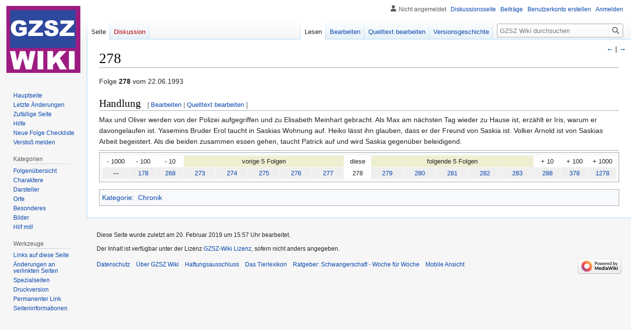

--- FILE ---
content_type: text/html; charset=UTF-8
request_url: https://www.gzsz-wiki.de/wiki/278
body_size: 6580
content:
<!DOCTYPE html>
<html class="client-nojs" lang="de" dir="ltr">
<head>
<meta charset="UTF-8"/>
<title>278 - GZSZ Wiki | Gute Zeiten, Schlechte Zeiten</title>
<script>document.documentElement.className="client-js";RLCONF={"wgBreakFrames":false,"wgSeparatorTransformTable":[",\t.",".\t,"],"wgDigitTransformTable":["",""],"wgDefaultDateFormat":"dmy","wgMonthNames":["","Januar","Februar","März","April","Mai","Juni","Juli","August","September","Oktober","November","Dezember"],"wgRequestId":"a05b77bb011ebfaf119f674e","wgCSPNonce":false,"wgCanonicalNamespace":"","wgCanonicalSpecialPageName":false,"wgNamespaceNumber":0,"wgPageName":"278","wgTitle":"278","wgCurRevisionId":85625,"wgRevisionId":85625,"wgArticleId":10697,"wgIsArticle":true,"wgIsRedirect":false,"wgAction":"view","wgUserName":null,"wgUserGroups":["*"],"wgCategories":["Chronik"],"wgPageContentLanguage":"de","wgPageContentModel":"wikitext","wgRelevantPageName":"278","wgRelevantArticleId":10697,"wgIsProbablyEditable":true,"wgRelevantPageIsProbablyEditable":true,"wgRestrictionEdit":[],"wgRestrictionMove":[],"wgVisualEditor":{"pageLanguageCode":"de","pageLanguageDir":"ltr","pageVariantFallbacks":"de"}
,"wgMFDisplayWikibaseDescriptions":{"search":false,"watchlist":false,"tagline":false},"wgVector2022PreviewPages":[],"wgEditSubmitButtonLabelPublish":false};RLSTATE={"site.styles":"ready","user.styles":"ready","user":"ready","user.options":"loading","skins.vector.styles.legacy":"ready","ext.visualEditor.desktopArticleTarget.noscript":"ready"};RLPAGEMODULES=["site","mediawiki.page.ready","skins.vector.legacy.js","ext.visualEditor.desktopArticleTarget.init","ext.visualEditor.targetLoader"];</script>
<script>(RLQ=window.RLQ||[]).push(function(){mw.loader.implement("user.options@12s5i",function($,jQuery,require,module){mw.user.tokens.set({"patrolToken":"+\\","watchToken":"+\\","csrfToken":"+\\"});});});</script>
<link rel="stylesheet" href="/load.php?lang=de&amp;modules=ext.visualEditor.desktopArticleTarget.noscript%7Cskins.vector.styles.legacy&amp;only=styles&amp;skin=vector"/>
<script async="" src="/load.php?lang=de&amp;modules=startup&amp;only=scripts&amp;raw=1&amp;skin=vector"></script>
<meta name="ResourceLoaderDynamicStyles" content=""/>
<link rel="stylesheet" href="/load.php?lang=de&amp;modules=site.styles&amp;only=styles&amp;skin=vector"/>
<meta name="generator" content="MediaWiki 1.40.0"/>
<meta name="robots" content="max-image-preview:standard"/>
<meta name="format-detection" content="telephone=no"/>
<meta name="twitter:card" content="summary_large_image"/>
<meta name="viewport" content="width=1000"/>
<link rel="alternate" type="application/x-wiki" title="Bearbeiten" href="/index.php?title=278&amp;action=edit"/>
<link rel="icon" href="/favicon.ico"/>
<link rel="search" type="application/opensearchdescription+xml" href="/opensearch_desc.php" title="GZSZ Wiki (de)"/>
<link rel="EditURI" type="application/rsd+xml" href="https://gzsz-wiki.de/api.php?action=rsd"/>
<link rel="canonical" href="https://gzsz-wiki.de/wiki/278"/>
<link rel="license" href="/wiki/GZSZ_Wiki:Urheberrecht"/>
<link rel="alternate" type="application/atom+xml" title="Atom-Feed für „GZSZ Wiki“" href="/index.php?title=Spezial:Letzte_%C3%84nderungen&amp;feed=atom"/>
<meta property="og:title" content="278"/>
<meta property="og:site_name" content="GZSZ Wiki"/>
<meta property="og:url" content="https://gzsz-wiki.de/wiki/278"/>
<meta property="og:image" content="https://gzsz-wiki.de/images/gzsz.png"/>
<meta property="article:modified_time" content="2019-02-20T14:57:02Z"/>
<meta property="article:published_time" content="2019-02-20T14:57:02Z"/>
<script type="application/ld+json">{"@context":"http:\/\/schema.org","@type":"Article","name":"278 - GZSZ Wiki | Gute Zeiten, Schlechte Zeiten","headline":"278 - GZSZ Wiki | Gute Zeiten, Schlechte Zeiten","mainEntityOfPage":"<span class=\"mw-page-title-main\">278<\/span>","identifier":"https:\/\/gzsz-wiki.de\/wiki\/278","url":"https:\/\/gzsz-wiki.de\/wiki\/278","dateModified":"2019-02-20T14:57:02Z","datePublished":"2019-02-20T14:57:02Z","image":{"@type":"ImageObject","url":"https:\/\/gzsz-wiki.de\/images\/gzsz.png"},"author":{"@type":"Organization","name":"GZSZ Wiki","url":"https:\/\/gzsz-wiki.de","logo":{"@type":"ImageObject","url":"https:\/\/gzsz-wiki.de\/images\/gzsz.png","caption":"GZSZ Wiki"}},"publisher":{"@type":"Organization","name":"GZSZ Wiki","url":"https:\/\/gzsz-wiki.de","logo":{"@type":"ImageObject","url":"https:\/\/gzsz-wiki.de\/images\/gzsz.png","caption":"GZSZ Wiki"}},"potentialAction":{"@type":"SearchAction","target":"https:\/\/gzsz-wiki.de\/index.php?title=Spezial:Search&search={search_term}","query-input":"required name=search_term"}}</script>
</head>
<body class="skin-vector-legacy mediawiki ltr sitedir-ltr mw-hide-empty-elt ns-0 ns-subject mw-editable page-278 rootpage-278 skin-vector action-view"><div id="mw-page-base" class="noprint"></div>
<div id="mw-head-base" class="noprint"></div>
<div id="content" class="mw-body" role="main">
	<a id="top"></a>
	<div id="siteNotice"></div>
	<div class="mw-indicators">
	</div>
	<h1 id="firstHeading" class="firstHeading mw-first-heading"><span class="mw-page-title-main">278</span></h1>
	<div id="bodyContent" class="vector-body">
		<div id="siteSub" class="noprint">Aus GZSZ Wiki</div>
		<div id="contentSub"><div id="mw-content-subtitle"></div></div>
		<div id="contentSub2"></div>
		
		<div id="jump-to-nav"></div>
		<a class="mw-jump-link" href="#mw-head">Zur Navigation springen</a>
		<a class="mw-jump-link" href="#searchInput">Zur Suche springen</a>
		<div id="mw-content-text" class="mw-body-content mw-content-ltr" lang="de" dir="ltr"><div class="mw-parser-output"><p>Folge <b>278</b> vom 22.06.1993
</p>
<h2><span class="mw-headline" id="Handlung">Handlung</span><span class="mw-editsection"><span class="mw-editsection-bracket">[</span><a href="/index.php?title=278&amp;veaction=edit&amp;section=1" class="mw-editsection-visualeditor" title="Abschnitt bearbeiten: Handlung">Bearbeiten</a><span class="mw-editsection-divider"> | </span><a href="/index.php?title=278&amp;action=edit&amp;section=1" title="Abschnitt bearbeiten: Handlung">Quelltext bearbeiten</a><span class="mw-editsection-bracket">]</span></span></h2>
<p>Max und Oliver werden von der Polizei aufgegriffen und zu Elisabeth Meinhart gebracht. Als Max am nächsten Tag wieder zu Hause ist, erzählt er Iris, warum er davongelaufen ist. Yasemins Bruder Erol taucht in Saskias Wohnung auf. Heiko lässt ihn glauben, dass er der Freund von Saskia ist. Volker Arnold ist von Saskias Arbeit begeistert. Als die beiden zusammen essen gehen, taucht Patrick auf und wird Saskia gegenüber beleidigend.
</p>
<hr />
<table class="toccolours" cellspacing="1" cellpadding="1" width="100%">

<tbody><tr>
<td align="center" colspan="1" width="5%" bgcolor="#FFFFFF">- 1000
</td>
<td align="center" colspan="1" width="5%" bgcolor="#FFFFFF">- 100
</td>
<td align="center" colspan="1" width="5%" bgcolor="#FFFFFF">- 10
</td>
<td align="center" colspan="5" width="36%" bgcolor="#EEEED1">vorige 5 Folgen
</td>
<td align="center" colspan="1" width="5%" bgcolor="#FFFFFF">diese
</td>
<td align="center" colspan="5" width="36%" bgcolor="#EEEED1">folgende 5 Folgen
</td>
<td align="center" colspan="1" width="5%" bgcolor="#FFFFFF">+ 10
</td>
<td align="center" colspan="1" width="5%" bgcolor="#FFFFFF">+ 100
</td>
<td align="center" colspan="1" width="5%" bgcolor="#FFFFFF">+ 1000
</td></tr>
<tr align="center" bgcolor="#EFEFEF">
<td width="5%">---
</td>
<td width="5%"><a href="/wiki/178" title="178">178</a>
</td>
<td width="5%"><a href="/wiki/268" title="268">268</a>
</td>
<td width="6%"><a href="/wiki/273" title="273">273</a>
</td>
<td width="6%"><a href="/wiki/274" title="274">274</a>
</td>
<td width="6%"><a href="/wiki/275" title="275">275</a>
</td>
<td width="6%"><a href="/wiki/276" title="276">276</a>
</td>
<td width="6%"><a href="/wiki/277" title="277">277</a>
</td>
<td width="5%" bgcolor="#FFFFFF">278
</td>
<td width="6%"><a href="/wiki/279" title="279">279</a>
</td>
<td width="6%"><a href="/wiki/280" title="280">280</a>
</td>
<td width="6%"><a href="/wiki/281" title="281">281</a>
</td>
<td width="6%"><a href="/wiki/282" title="282">282</a>
</td>
<td width="6%"><a href="/wiki/283" title="283">283</a>
</td>
<td width="5%"><a href="/wiki/288" title="288">288</a>
</td>
<td width="5%"><a href="/wiki/378" title="378">378</a>
</td>
<td width="5%"><a href="/wiki/1278" title="1278">1278</a>
</td></tr></tbody></table>
<div style="position: fixed; right:0; top:0; display:block; height:100px; width:50px;"><br /><br /><br /><br /><a href="/wiki/277" title="277"> ←</a> | <a href="/wiki/279" title="279"> →</a></div>
<!-- 
NewPP limit report
Cached time: 20251211012101
Cache expiry: 86400
Reduced expiry: false
Complications: [no‐toc‐conversion]
CPU time usage: 0.036 seconds
Real time usage: 0.041 seconds
Preprocessor visited node count: 89/1000000
Post‐expand include size: 1532/2097152 bytes
Template argument size: 0/2097152 bytes
Highest expansion depth: 5/100
Expensive parser function count: 3/100
Unstrip recursion depth: 0/20
Unstrip post‐expand size: 0/5000000 bytes
-->
<!--
Transclusion expansion time report (%,ms,calls,template)
100.00%   12.087      1 Vorlage:Leiste-Folge
100.00%   12.087      1 -total
-->
</div>
<div class="printfooter" data-nosnippet="">Abgerufen von „<a dir="ltr" href="https://gzsz-wiki.de/index.php?title=278&amp;oldid=85625">https://gzsz-wiki.de/index.php?title=278&amp;oldid=85625</a>“</div></div>
		<div id="catlinks" class="catlinks" data-mw="interface"><div id="mw-normal-catlinks" class="mw-normal-catlinks"><a href="/wiki/Spezial:Kategorien" title="Spezial:Kategorien">Kategorie</a>: <ul><li><a href="/wiki/Kategorie:Chronik" title="Kategorie:Chronik">Chronik</a></li></ul></div></div>
	</div>
</div>

<div id="mw-navigation">
	<h2>Navigationsmenü</h2>
	<div id="mw-head">
		
<nav id="p-personal" class="vector-menu mw-portlet mw-portlet-personal vector-user-menu-legacy" aria-labelledby="p-personal-label" role="navigation"  >
	<h3
		id="p-personal-label"
		
		class="vector-menu-heading "
	>
		<span class="vector-menu-heading-label">Meine Werkzeuge</span>
	</h3>
	<div class="vector-menu-content">
		
		<ul class="vector-menu-content-list"><li id="pt-anonuserpage" class="mw-list-item"><span title="Benutzerseite der IP-Adresse, von der aus du Änderungen durchführst">Nicht angemeldet</span></li><li id="pt-anontalk" class="mw-list-item"><a href="/wiki/Spezial:Meine_Diskussionsseite" title="Diskussion über Änderungen von dieser IP-Adresse [n]" accesskey="n"><span>Diskussionsseite</span></a></li><li id="pt-anoncontribs" class="mw-list-item"><a href="/wiki/Spezial:Meine_Beitr%C3%A4ge" title="Eine Liste der Bearbeitungen, die von dieser IP-Adresse gemacht wurden [y]" accesskey="y"><span>Beiträge</span></a></li><li id="pt-createaccount" class="mw-list-item"><a href="/index.php?title=Spezial:Benutzerkonto_anlegen&amp;returnto=278" title="Wir ermutigen dich dazu, ein Benutzerkonto zu erstellen und dich anzumelden. Es ist jedoch nicht zwingend erforderlich."><span>Benutzerkonto erstellen</span></a></li><li id="pt-login" class="mw-list-item"><a href="/index.php?title=Spezial:Anmelden&amp;returnto=278" title="Sich anzumelden wird gerne gesehen, ist jedoch nicht zwingend erforderlich. [o]" accesskey="o"><span>Anmelden</span></a></li></ul>
		
	</div>
</nav>

		<div id="left-navigation">
			
<nav id="p-namespaces" class="vector-menu mw-portlet mw-portlet-namespaces vector-menu-tabs vector-menu-tabs-legacy" aria-labelledby="p-namespaces-label" role="navigation"  >
	<h3
		id="p-namespaces-label"
		
		class="vector-menu-heading "
	>
		<span class="vector-menu-heading-label">Namensräume</span>
	</h3>
	<div class="vector-menu-content">
		
		<ul class="vector-menu-content-list"><li id="ca-nstab-main" class="selected mw-list-item"><a href="/wiki/278" title="Seiteninhalt anzeigen [c]" accesskey="c"><span>Seite</span></a></li><li id="ca-talk" class="new mw-list-item"><a href="/index.php?title=Diskussion:278&amp;action=edit&amp;redlink=1" rel="discussion" title="Diskussion zum Seiteninhalt (Seite nicht vorhanden) [t]" accesskey="t"><span>Diskussion</span></a></li></ul>
		
	</div>
</nav>

			
<nav id="p-variants" class="vector-menu mw-portlet mw-portlet-variants emptyPortlet vector-menu-dropdown" aria-labelledby="p-variants-label" role="navigation"  >
	<input type="checkbox"
		id="p-variants-checkbox"
		role="button"
		aria-haspopup="true"
		data-event-name="ui.dropdown-p-variants"
		class="vector-menu-checkbox"
		aria-labelledby="p-variants-label"
	/>
	<label
		id="p-variants-label"
		 aria-label="Sprachvariante ändern"
		class="vector-menu-heading "
	>
		<span class="vector-menu-heading-label">Deutsch</span>
	</label>
	<div class="vector-menu-content">
		
		<ul class="vector-menu-content-list"></ul>
		
	</div>
</nav>

		</div>
		<div id="right-navigation">
			
<nav id="p-views" class="vector-menu mw-portlet mw-portlet-views vector-menu-tabs vector-menu-tabs-legacy" aria-labelledby="p-views-label" role="navigation"  >
	<h3
		id="p-views-label"
		
		class="vector-menu-heading "
	>
		<span class="vector-menu-heading-label">Ansichten</span>
	</h3>
	<div class="vector-menu-content">
		
		<ul class="vector-menu-content-list"><li id="ca-view" class="selected mw-list-item"><a href="/wiki/278"><span>Lesen</span></a></li><li id="ca-ve-edit" class="mw-list-item"><a href="/index.php?title=278&amp;veaction=edit" title="Diese Seite mit dem VisualEditor bearbeiten [v]" accesskey="v"><span>Bearbeiten</span></a></li><li id="ca-edit" class="collapsible mw-list-item"><a href="/index.php?title=278&amp;action=edit" title="Diese Seite bearbeiten [e]" accesskey="e"><span>Quelltext bearbeiten</span></a></li><li id="ca-history" class="mw-list-item"><a href="/index.php?title=278&amp;action=history" title="Frühere Versionen dieser Seite [h]" accesskey="h"><span>Versionsgeschichte</span></a></li></ul>
		
	</div>
</nav>

			
<nav id="p-cactions" class="vector-menu mw-portlet mw-portlet-cactions emptyPortlet vector-menu-dropdown" aria-labelledby="p-cactions-label" role="navigation"  title="Weitere Optionen" >
	<input type="checkbox"
		id="p-cactions-checkbox"
		role="button"
		aria-haspopup="true"
		data-event-name="ui.dropdown-p-cactions"
		class="vector-menu-checkbox"
		aria-labelledby="p-cactions-label"
	/>
	<label
		id="p-cactions-label"
		
		class="vector-menu-heading "
	>
		<span class="vector-menu-heading-label">Weitere</span>
	</label>
	<div class="vector-menu-content">
		
		<ul class="vector-menu-content-list"></ul>
		
	</div>
</nav>

			
<div id="p-search" role="search" class="vector-search-box-vue  vector-search-box-show-thumbnail vector-search-box-auto-expand-width vector-search-box">
	<div>
		<form action="/index.php" id="searchform"
			class="vector-search-box-form">
			<div id="simpleSearch"
				class="vector-search-box-inner"
				 data-search-loc="header-navigation">
				<input class="vector-search-box-input"
					 type="search" name="search" placeholder="GZSZ Wiki durchsuchen" aria-label="GZSZ Wiki durchsuchen" autocapitalize="sentences" title="GZSZ Wiki durchsuchen [f]" accesskey="f" id="searchInput"
				>
				<input type="hidden" name="title" value="Spezial:Suche">
				<input id="mw-searchButton"
					 class="searchButton mw-fallbackSearchButton" type="submit" name="fulltext" title="Suche nach Seiten, die diesen Text enthalten" value="Suchen">
				<input id="searchButton"
					 class="searchButton" type="submit" name="go" title="Gehe direkt zu der Seite mit genau diesem Namen, falls sie vorhanden ist." value="Seite">
			</div>
		</form>
	</div>
</div>

		</div>
	</div>
	
<div id="mw-panel" class="vector-legacy-sidebar">
	<div id="p-logo" role="banner">
		<a class="mw-wiki-logo" href="/wiki/Hauptseite"
			title="Hauptseite"></a>
	</div>
	
<nav id="p-navigation" class="vector-menu mw-portlet mw-portlet-navigation vector-menu-portal portal" aria-labelledby="p-navigation-label" role="navigation"  >
	<h3
		id="p-navigation-label"
		
		class="vector-menu-heading "
	>
		<span class="vector-menu-heading-label">Navigation</span>
	</h3>
	<div class="vector-menu-content">
		
		<ul class="vector-menu-content-list"><li id="n-mainpage" class="mw-list-item"><a href="/wiki/Hauptseite" title="Hauptseite anzeigen [z]" accesskey="z"><span>Hauptseite</span></a></li><li id="n-recentchanges" class="mw-list-item"><a href="/wiki/Spezial:Letzte_%C3%84nderungen" title="Liste der letzten Änderungen in diesem Wiki [r]" accesskey="r"><span>Letzte Änderungen</span></a></li><li id="n-randompage" class="mw-list-item"><a href="/wiki/Spezial:Zuf%C3%A4llige_Seite" title="Zufällige Seite aufrufen [x]" accesskey="x"><span>Zufällige Seite</span></a></li><li id="n-Hilfe" class="mw-list-item"><a href="/wiki/Hilfe"><span>Hilfe</span></a></li><li id="n-Neue-Folge-Checkliste" class="mw-list-item"><a href="/wiki/Neue_Folge_Checkliste"><span>Neue Folge Checkliste</span></a></li><li id="n-Verstoß-melden" class="mw-list-item"><a href="/wiki/GZSZ_Wiki:Versto%C3%9F_melden"><span>Verstoß melden</span></a></li></ul>
		
	</div>
</nav>

	
<nav id="p-Kategorien" class="vector-menu mw-portlet mw-portlet-Kategorien vector-menu-portal portal" aria-labelledby="p-Kategorien-label" role="navigation"  >
	<h3
		id="p-Kategorien-label"
		
		class="vector-menu-heading "
	>
		<span class="vector-menu-heading-label">Kategorien</span>
	</h3>
	<div class="vector-menu-content">
		
		<ul class="vector-menu-content-list"><li id="n-Folgenübersicht" class="mw-list-item"><a href="/wiki/Kategorie:Chronik"><span>Folgenübersicht</span></a></li><li id="n-Charaktere" class="mw-list-item"><a href="/wiki/Kategorie:Charaktere"><span>Charaktere</span></a></li><li id="n-Darsteller" class="mw-list-item"><a href="/wiki/Kategorie:Darsteller"><span>Darsteller</span></a></li><li id="n-Orte" class="mw-list-item"><a href="/wiki/Kategorie:Orte"><span>Orte</span></a></li><li id="n-Besonderes" class="mw-list-item"><a href="/wiki/Kategorie:Besonderes"><span>Besonderes</span></a></li><li id="n-Bilder" class="mw-list-item"><a href="/wiki/Kategorie:Bilder"><span>Bilder</span></a></li><li id="n-Hilf-mit!" class="mw-list-item"><a href="/wiki/Kategorie:Hilf_mit!"><span>Hilf mit!</span></a></li></ul>
		
	</div>
</nav>

<nav id="p-tb" class="vector-menu mw-portlet mw-portlet-tb vector-menu-portal portal" aria-labelledby="p-tb-label" role="navigation"  >
	<h3
		id="p-tb-label"
		
		class="vector-menu-heading "
	>
		<span class="vector-menu-heading-label">Werkzeuge</span>
	</h3>
	<div class="vector-menu-content">
		
		<ul class="vector-menu-content-list"><li id="t-whatlinkshere" class="mw-list-item"><a href="/wiki/Spezial:Linkliste/278" title="Liste aller Seiten, die hierher verlinken [j]" accesskey="j"><span>Links auf diese Seite</span></a></li><li id="t-recentchangeslinked" class="mw-list-item"><a href="/wiki/Spezial:%C3%84nderungen_an_verlinkten_Seiten/278" rel="nofollow" title="Letzte Änderungen an Seiten, die von hier verlinkt sind [k]" accesskey="k"><span>Änderungen an verlinkten Seiten</span></a></li><li id="t-specialpages" class="mw-list-item"><a href="/wiki/Spezial:Spezialseiten" title="Liste aller Spezialseiten [q]" accesskey="q"><span>Spezialseiten</span></a></li><li id="t-print" class="mw-list-item"><a href="javascript:print();" rel="alternate" title="Druckansicht dieser Seite [p]" accesskey="p"><span>Druckversion</span></a></li><li id="t-permalink" class="mw-list-item"><a href="/index.php?title=278&amp;oldid=85625" title="Dauerhafter Link zu dieser Seitenversion"><span>Permanenter Link</span></a></li><li id="t-info" class="mw-list-item"><a href="/index.php?title=278&amp;action=info" title="Weitere Informationen über diese Seite"><span>Seiten­informationen</span></a></li></ul>
		
	</div>
</nav>

	
</div>

</div>

<footer id="footer" class="mw-footer" role="contentinfo" >
	<ul id="footer-info">
	<li id="footer-info-lastmod"> Diese Seite wurde zuletzt am 20. Februar 2019 um 15:57 Uhr bearbeitet.</li>
	<li id="footer-info-copyright">Der Inhalt ist verfügbar unter der Lizenz <a href="/wiki/GZSZ_Wiki:Urheberrecht" title="GZSZ Wiki:Urheberrecht">GZSZ-Wiki Lizenz</a>, sofern nicht anders angegeben.</li>
</ul>

	<ul id="footer-places">
	<li id="footer-places-privacy"><a href="/wiki/GZSZ_Wiki:Datenschutz">Datenschutz</a></li>
	<li id="footer-places-about"><a href="/wiki/GZSZ_Wiki:%C3%9Cber_GZSZ_Wiki">Über GZSZ Wiki</a></li>
	<li id="footer-places-disclaimers"><a href="/wiki/GZSZ_Wiki:Impressum">Haftungsausschluss</a></li>
	<li id="footer-places-tierelexikon"><a href="https://tiere-a-bis-z.de/">Das Tierlexikon</a></li>
	<li id="footer-places-schwangerschaft"><a href="https://domo-arigato.de/buecher/schwangerschaft/index.html">Ratgeber: Schwangerschaft - Woche für Woche</a></li>
	<li id="footer-places-mobileview"><a href="https://gzsz-wiki.de/index.php?title=278&amp;mobileaction=toggle_view_mobile" class="noprint stopMobileRedirectToggle">Mobile Ansicht</a></li>
</ul>

	<ul id="footer-icons" class="noprint">
	<li id="footer-poweredbyico"><a href="https://www.mediawiki.org/"><img src="/resources/assets/poweredby_mediawiki_88x31.png" alt="Powered by MediaWiki" srcset="/resources/assets/poweredby_mediawiki_132x47.png 1.5x, /resources/assets/poweredby_mediawiki_176x62.png 2x" width="88" height="31" loading="lazy"/></a></li>
</ul>

</footer>

<script src="https://www.googletagmanager.com/gtag/js?id=UA-2858541-1" async=""></script><script>
window.dataLayer = window.dataLayer || [];

function gtag(){dataLayer.push(arguments);}
gtag('js', new Date());
gtag('config', 'UA-2858541-1', {});
</script>

<script>(RLQ=window.RLQ||[]).push(function(){mw.config.set({"wgBackendResponseTime":709,"wgPageParseReport":{"limitreport":{"cputime":"0.036","walltime":"0.041","ppvisitednodes":{"value":89,"limit":1000000},"postexpandincludesize":{"value":1532,"limit":2097152},"templateargumentsize":{"value":0,"limit":2097152},"expansiondepth":{"value":5,"limit":100},"expensivefunctioncount":{"value":3,"limit":100},"unstrip-depth":{"value":0,"limit":20},"unstrip-size":{"value":0,"limit":5000000},"timingprofile":["100.00%   12.087      1 Vorlage:Leiste-Folge","100.00%   12.087      1 -total"]},"cachereport":{"timestamp":"20251211012101","ttl":86400,"transientcontent":false}}});});</script>
</body>
</html>

--- FILE ---
content_type: text/css; charset=utf-8
request_url: https://www.gzsz-wiki.de/load.php?lang=de&modules=site.styles&only=styles&skin=vector
body_size: 1316
content:
tr.mw-line-even{background:white}tr.mw-line-odd{background:#eee}table.changes{border:none;width:100%}table.changes tr{margin:0;padding:0}table.changes td{margin:0;padding:1px 4px 0 4px;vertical-align:top}table.changes td.heading{font-size:110%;font-weight:bold;padding-top:10px}table.changes td.comment{width:100%}table.changes td.talk,table.changes td.diff{font-size:90%}table.changes td.user,table.changes td.talk,table.changes td.diff,table.changes td.info{white-space:nowrap}.box{margin:1em 0 0 0.5em;padding:0.5em 1em;align:right;font-size:95%;border-radius:15px;box-shadow:0 2px 6px rgba(0,0,0,0.5),inset 0 3px rgba(255,255,255,0.3),inset 0 3px rgba(255,255,255,0.2),inset 0 3px rgba(255,255,255,0.25),inset 0 3px rgba(0,0,0,0.3)}.box-blue{background-color:#E0E4EF;border:1px solid #6688AA}.box-lila{border:1px solid #9D1C81;background-color:#EFD1E9}.button{display:inline-block;white-space:nowrap;background-color:#ccc;background-image:-webkit-gradient(linear,left top,left bottom,from(#eee),to(#ccc));background-image:-webkit-linear-gradient(top,#eee,#ccc);background-image:-moz-linear-gradient(top,#eee,#ccc);background-image:-ms-linear-gradient(top,#eee,#ccc);background-image:-o-linear-gradient(top,#eee,#ccc);background-image:linear-gradient(top,#eee,#ccc);filter:progid:DXImageTransform.Microsoft.gradient(startColorStr='#eeeeee',EndColorStr='#cccccc');border:1px solid #777;padding:0 1.5em;margin:0.5em;font:bold 1em/2em Arial,Helvetica;text-decoration:none;color:#333;text-shadow:0 1px 0 rgba(255,255,255,.8);-moz-border-radius:.2em;-webkit-border-radius:.2em;border-radius:.2em;-moz-box-shadow:0 0 1px 1px rgba(255,255,255,.8) inset,0 1px 0 rgba(0,0,0,.3);-webkit-box-shadow:0 0 1px 1px rgba(255,255,255,.8) inset,0 1px 0 rgba(0,0,0,.3);box-shadow:0 0 1px 1px rgba(255,255,255,.8) inset,0 1px 0 rgba(0,0,0,.3)}.button:hover{background-color:#ddd;background-image:-webkit-gradient(linear,left top,left bottom,from(#fafafa),to(#ddd));background-image:-webkit-linear-gradient(top,#fafafa,#ddd);background-image:-moz-linear-gradient(top,#fafafa,#ddd);background-image:-ms-linear-gradient(top,#fafafa,#ddd);background-image:-o-linear-gradient(top,#fafafa,#ddd);background-image:linear-gradient(top,#fafafa,#ddd);filter:progid:DXImageTransform.Microsoft.gradient(startColorStr='#fafafa',EndColorStr='#dddddd')}.button:active{-moz-box-shadow:0 0 4px 2px rgba(0,0,0,.3) inset;-webkit-box-shadow:0 0 4px 2px rgba(0,0,0,.3) inset;box-shadow:0 0 4px 2px rgba(0,0,0,.3) inset;position:relative;top:1px}.button:focus{outline:0;background:#fafafa}.button:before{background:#ccc;background:rgba(0,0,0,.1);float:left;width:1em;text-align:center;font-size:1.5em;margin:0 1em 0 -1em;padding:0 .2em;-moz-box-shadow:1px 0 0 rgba(0,0,0,.5),2px 0 0 rgba(255,255,255,.5);-webkit-box-shadow:1px 0 0 rgba(0,0,0,.5),2px 0 0 rgba(255,255,255,.5);box-shadow:1px 0 0 rgba(0,0,0,.5),2px 0 0 rgba(255,255,255,.5);-moz-border-radius:.15em 0 0 .15em;-webkit-border-radius:.15em 0 0 .15em;border-radius:.15em 0 0 .15em}.charakter_infobox,.episode_infobox{margin:0 0 10px 10px;border:1px solid #6688AA;border-collapse:collapse;float:right;clear:both;width:300px}.charakter_infobox th,.episode_infobox{vertical-align:top}.charakter_infobox tr:nth-child(even),.episode_infobox tr:nth-child(even){background-color:#E0E4EF}.charakter_infobox tr:nth-child(odd),.episode_infobox tr:nth-child(odd){background-color:#EFD1E9}.charakter_infobox p br,.episode_infobox p br{display:none}.columnsContainer{position:relative;margin:.5em}.leftColumn{margin-bottom:.5em}.rightColumn{}@media screen and (min-width:47.5em){.leftColumn{margin-right:24.5em}.rightColumn{position:absolute;top:0;right:0;width:23.75em}}.gallerybox{background:white;display:inline;float:left;margin:0 5px 20px;padding:0px 5px 5px 5px;text-align:center;text-decoration:none;-webkit-box-shadow:0 4px 6px rgba(0,0,0,.3);-moz-box-shadow:0 4px 6px rgba(0,0,0,.3);box-shadow:0 4px 6px rgba(0,0,0,.3);-webkit-transition:all .15s linear;-moz-transition:all .15s linear;transition:all .15s linear;z-index:0;position:relative}.gallery{overflow:auto}.gallerybox img{display:block;width:inherit}li.gallerybox div.thumb{margin:5px;border:none;background-color:transparent}.MediaTransformError{width:auto !important}.gallerytext{font-size:0.9em}.gallerytext a{font-weight:bold}.gallerybox:hover{-webkit-transform:scale(1.2);-moz-transform:scale(1.2);transform:scale(1.2);z-index:10;-webkit-box-shadow:0 10px 20px rgba(0,0,0,.7);-moz-box-shadow:0 10px 20px rgba(0,0,0,.7);box-shadow:0 10px 20px rgba(0,0,0,.7)}.gallerybox:hover .gallerytext{-webkit-transform:scale(1.0);-moz-transform:scale(1.0);transform:scale(1.0)}

--- FILE ---
content_type: text/javascript; charset=utf-8
request_url: https://www.gzsz-wiki.de/load.php?lang=de&modules=startup&only=scripts&raw=1&skin=vector
body_size: 38683
content:
function isCompatible(ua){return!!((function(){'use strict';return!this&&Function.prototype.bind;}())&&'querySelector'in document&&'localStorage'in window&&!ua.match(/MSIE 10|NetFront|Opera Mini|S40OviBrowser|MeeGo|Android.+Glass|^Mozilla\/5\.0 .+ Gecko\/$|googleweblight|PLAYSTATION|PlayStation/));}if(!isCompatible(navigator.userAgent)){document.documentElement.className=document.documentElement.className.replace(/(^|\s)client-js(\s|$)/,'$1client-nojs$2');while(window.NORLQ&&NORLQ[0]){NORLQ.shift()();}NORLQ={push:function(fn){fn();}};RLQ={push:function(){}};}else{if(window.performance&&performance.mark){performance.mark('mwStartup');}(function(){'use strict';var con=window.console;function logError(topic,data){var e=data.exception;var msg=(e?'Exception':'Error')+' in '+data.source+(data.module?' in module '+data.module:'')+(e?':':'.');con.log(msg);if(e){con.warn(e);}}function Map(){this.values=Object.create(null);}Map.prototype={constructor:Map,get:function(selection,fallback){if(
arguments.length<2){fallback=null;}if(typeof selection==='string'){return selection in this.values?this.values[selection]:fallback;}var results;if(Array.isArray(selection)){results={};for(var i=0;i<selection.length;i++){if(typeof selection[i]==='string'){results[selection[i]]=selection[i]in this.values?this.values[selection[i]]:fallback;}}return results;}if(selection===undefined){results={};for(var key in this.values){results[key]=this.values[key];}return results;}return fallback;},set:function(selection,value){if(arguments.length>1){if(typeof selection==='string'){this.values[selection]=value;return true;}}else if(typeof selection==='object'){for(var key in selection){this.values[key]=selection[key];}return true;}return false;},exists:function(selection){return typeof selection==='string'&&selection in this.values;}};var log=function(){};log.warn=Function.prototype.bind.call(con.warn,con);var mw={now:function(){var perf=window.performance;var navStart=perf&&perf.timing&&perf.timing.
navigationStart;mw.now=navStart&&perf.now?function(){return navStart+perf.now();}:Date.now;return mw.now();},trackQueue:[],track:function(topic,data){mw.trackQueue.push({topic:topic,data:data});},trackError:function(topic,data){mw.track(topic,data);logError(topic,data);},Map:Map,config:new Map(),messages:new Map(),templates:new Map(),log:log};window.mw=window.mediaWiki=mw;}());(function(){'use strict';var StringSet,store,hasOwn=Object.hasOwnProperty;function defineFallbacks(){StringSet=window.Set||function(){var set=Object.create(null);return{add:function(value){set[value]=true;},has:function(value){return value in set;}};};}defineFallbacks();function fnv132(str){var hash=0x811C9DC5;for(var i=0;i<str.length;i++){hash+=(hash<<1)+(hash<<4)+(hash<<7)+(hash<<8)+(hash<<24);hash^=str.charCodeAt(i);}hash=(hash>>>0).toString(36).slice(0,5);while(hash.length<5){hash='0'+hash;}return hash;}var isES6Supported=typeof Promise==='function'&&Promise.prototype.finally&&/./g.flags==='g'&&(function(){
try{new Function('(a = 0) => a');return true;}catch(e){return false;}}());var registry=Object.create(null),sources=Object.create(null),handlingPendingRequests=false,pendingRequests=[],queue=[],jobs=[],willPropagate=false,errorModules=[],baseModules=["jquery","mediawiki.base"],marker=document.querySelector('meta[name="ResourceLoaderDynamicStyles"]'),lastCssBuffer,rAF=window.requestAnimationFrame||setTimeout;function addToHead(el,nextNode){if(nextNode&&nextNode.parentNode){nextNode.parentNode.insertBefore(el,nextNode);}else{document.head.appendChild(el);}}function newStyleTag(text,nextNode){var el=document.createElement('style');el.appendChild(document.createTextNode(text));addToHead(el,nextNode);return el;}function flushCssBuffer(cssBuffer){if(cssBuffer===lastCssBuffer){lastCssBuffer=null;}newStyleTag(cssBuffer.cssText,marker);for(var i=0;i<cssBuffer.callbacks.length;i++){cssBuffer.callbacks[i]();}}function addEmbeddedCSS(cssText,callback){if(!lastCssBuffer||cssText.slice(0,7)===
'@import'){lastCssBuffer={cssText:'',callbacks:[]};rAF(flushCssBuffer.bind(null,lastCssBuffer));}lastCssBuffer.cssText+='\n'+cssText;lastCssBuffer.callbacks.push(callback);}function getCombinedVersion(modules){var hashes=modules.reduce(function(result,module){return result+registry[module].version;},'');return fnv132(hashes);}function allReady(modules){for(var i=0;i<modules.length;i++){if(mw.loader.getState(modules[i])!=='ready'){return false;}}return true;}function allWithImplicitReady(module){return allReady(registry[module].dependencies)&&(baseModules.indexOf(module)!==-1||allReady(baseModules));}function anyFailed(modules){for(var i=0;i<modules.length;i++){var state=mw.loader.getState(modules[i]);if(state==='error'||state==='missing'){return modules[i];}}return false;}function doPropagation(){var didPropagate=true;var module;while(didPropagate){didPropagate=false;while(errorModules.length){var errorModule=errorModules.shift(),baseModuleError=baseModules.indexOf(errorModule)!==-1;
for(module in registry){if(registry[module].state!=='error'&&registry[module].state!=='missing'){if(baseModuleError&&baseModules.indexOf(module)===-1){registry[module].state='error';didPropagate=true;}else if(registry[module].dependencies.indexOf(errorModule)!==-1){registry[module].state='error';errorModules.push(module);didPropagate=true;}}}}for(module in registry){if(registry[module].state==='loaded'&&allWithImplicitReady(module)){execute(module);didPropagate=true;}}for(var i=0;i<jobs.length;i++){var job=jobs[i];var failed=anyFailed(job.dependencies);if(failed!==false||allReady(job.dependencies)){jobs.splice(i,1);i-=1;try{if(failed!==false&&job.error){job.error(new Error('Failed dependency: '+failed),job.dependencies);}else if(failed===false&&job.ready){job.ready();}}catch(e){mw.trackError('resourceloader.exception',{exception:e,source:'load-callback'});}didPropagate=true;}}}willPropagate=false;}function setAndPropagate(module,state){registry[module].state=state;if(state==='ready'){
store.add(module);}else if(state==='error'||state==='missing'){errorModules.push(module);}else if(state!=='loaded'){return;}if(willPropagate){return;}willPropagate=true;mw.requestIdleCallback(doPropagation,{timeout:1});}function sortDependencies(module,resolved,unresolved){if(!(module in registry)){throw new Error('Unknown module: '+module);}if(typeof registry[module].skip==='string'){var skip=(new Function(registry[module].skip)());registry[module].skip=!!skip;if(skip){registry[module].dependencies=[];setAndPropagate(module,'ready');return;}}if(!unresolved){unresolved=new StringSet();}var deps=registry[module].dependencies;unresolved.add(module);for(var i=0;i<deps.length;i++){if(resolved.indexOf(deps[i])===-1){if(unresolved.has(deps[i])){throw new Error('Circular reference detected: '+module+' -> '+deps[i]);}sortDependencies(deps[i],resolved,unresolved);}}resolved.push(module);}function resolve(modules){var resolved=baseModules.slice();for(var i=0;i<modules.length;i++){
sortDependencies(modules[i],resolved);}return resolved;}function resolveStubbornly(modules){var resolved=baseModules.slice();for(var i=0;i<modules.length;i++){var saved=resolved.slice();try{sortDependencies(modules[i],resolved);}catch(err){resolved=saved;mw.log.warn('Skipped unavailable module '+modules[i]);if(modules[i]in registry){mw.trackError('resourceloader.exception',{exception:err,source:'resolve'});}}}return resolved;}function resolveRelativePath(relativePath,basePath){var relParts=relativePath.match(/^((?:\.\.?\/)+)(.*)$/);if(!relParts){return null;}var baseDirParts=basePath.split('/');baseDirParts.pop();var prefixes=relParts[1].split('/');prefixes.pop();var prefix;while((prefix=prefixes.pop())!==undefined){if(prefix==='..'){baseDirParts.pop();}}return(baseDirParts.length?baseDirParts.join('/')+'/':'')+relParts[2];}function makeRequireFunction(moduleObj,basePath){return function require(moduleName){var fileName=resolveRelativePath(moduleName,basePath);if(fileName===null){
return mw.loader.require(moduleName);}if(hasOwn.call(moduleObj.packageExports,fileName)){return moduleObj.packageExports[fileName];}var scriptFiles=moduleObj.script.files;if(!hasOwn.call(scriptFiles,fileName)){throw new Error('Cannot require undefined file '+fileName);}var result,fileContent=scriptFiles[fileName];if(typeof fileContent==='function'){var moduleParam={exports:{}};fileContent(makeRequireFunction(moduleObj,fileName),moduleParam,moduleParam.exports);result=moduleParam.exports;}else{result=fileContent;}moduleObj.packageExports[fileName]=result;return result;};}function addScript(src,callback){var script=document.createElement('script');script.src=src;script.onload=script.onerror=function(){if(script.parentNode){script.parentNode.removeChild(script);}if(callback){callback();callback=null;}};document.head.appendChild(script);return script;}function queueModuleScript(src,moduleName,callback){pendingRequests.push(function(){if(moduleName!=='jquery'){window.require=mw.loader.
require;window.module=registry[moduleName].module;}addScript(src,function(){delete window.module;callback();if(pendingRequests[0]){pendingRequests.shift()();}else{handlingPendingRequests=false;}});});if(!handlingPendingRequests&&pendingRequests[0]){handlingPendingRequests=true;pendingRequests.shift()();}}function addLink(url,media,nextNode){var el=document.createElement('link');el.rel='stylesheet';if(media){el.media=media;}el.href=url;addToHead(el,nextNode);return el;}function domEval(code){var script=document.createElement('script');if(mw.config.get('wgCSPNonce')!==false){script.nonce=mw.config.get('wgCSPNonce');}script.text=code;document.head.appendChild(script);script.parentNode.removeChild(script);}function enqueue(dependencies,ready,error){if(allReady(dependencies)){if(ready){ready();}return;}var failed=anyFailed(dependencies);if(failed!==false){if(error){error(new Error('Dependency '+failed+' failed to load'),dependencies);}return;}if(ready||error){jobs.push({dependencies:
dependencies.filter(function(module){var state=registry[module].state;return state==='registered'||state==='loaded'||state==='loading'||state==='executing';}),ready:ready,error:error});}dependencies.forEach(function(module){if(registry[module].state==='registered'&&queue.indexOf(module)===-1){queue.push(module);}});mw.loader.work();}function execute(module){if(registry[module].state!=='loaded'){throw new Error('Module in state "'+registry[module].state+'" may not execute: '+module);}registry[module].state='executing';var runScript=function(){var script=registry[module].script;var markModuleReady=function(){setAndPropagate(module,'ready');};var nestedAddScript=function(arr,offset){if(offset>=arr.length){markModuleReady();return;}queueModuleScript(arr[offset],module,function(){nestedAddScript(arr,offset+1);});};try{if(Array.isArray(script)){nestedAddScript(script,0);}else if(typeof script==='function'){if(module==='jquery'){script();}else{script(window.$,window.$,mw.loader.require,
registry[module].module);}markModuleReady();}else if(typeof script==='object'&&script!==null){var mainScript=script.files[script.main];if(typeof mainScript!=='function'){throw new Error('Main file in module '+module+' must be a function');}mainScript(makeRequireFunction(registry[module],script.main),registry[module].module,registry[module].module.exports);markModuleReady();}else if(typeof script==='string'){domEval(script);markModuleReady();}else{markModuleReady();}}catch(e){setAndPropagate(module,'error');mw.trackError('resourceloader.exception',{exception:e,module:module,source:'module-execute'});}};if(registry[module].messages){mw.messages.set(registry[module].messages);}if(registry[module].templates){mw.templates.set(module,registry[module].templates);}var cssPending=0;var cssHandle=function(){cssPending++;return function(){cssPending--;if(cssPending===0){var runScriptCopy=runScript;runScript=undefined;runScriptCopy();}};};var style=registry[module].style;if(style){if('css'in style
){for(var i=0;i<style.css.length;i++){addEmbeddedCSS(style.css[i],cssHandle());}}if('url'in style){for(var media in style.url){var urls=style.url[media];for(var j=0;j<urls.length;j++){addLink(urls[j],media,marker);}}}}if(module==='user'){var siteDeps;var siteDepErr;try{siteDeps=resolve(['site']);}catch(e){siteDepErr=e;runScript();}if(!siteDepErr){enqueue(siteDeps,runScript,runScript);}}else if(cssPending===0){runScript();}}function sortQuery(o){var sorted={};var list=[];for(var key in o){list.push(key);}list.sort();for(var i=0;i<list.length;i++){sorted[list[i]]=o[list[i]];}return sorted;}function buildModulesString(moduleMap){var str=[];var list=[];var p;function restore(suffix){return p+suffix;}for(var prefix in moduleMap){p=prefix===''?'':prefix+'.';str.push(p+moduleMap[prefix].join(','));list.push.apply(list,moduleMap[prefix].map(restore));}return{str:str.join('|'),list:list};}function makeQueryString(params){var str='';for(var key in params){str+=(str?'&':'')+encodeURIComponent(key
)+'='+encodeURIComponent(params[key]);}return str;}function batchRequest(batch){if(!batch.length){return;}var sourceLoadScript,currReqBase,moduleMap;function doRequest(){var query=Object.create(currReqBase),packed=buildModulesString(moduleMap);query.modules=packed.str;query.version=getCombinedVersion(packed.list);query=sortQuery(query);addScript(sourceLoadScript+'?'+makeQueryString(query));}batch.sort();var reqBase={"lang":"de","skin":"vector"};var splits=Object.create(null);for(var b=0;b<batch.length;b++){var bSource=registry[batch[b]].source;var bGroup=registry[batch[b]].group;if(!splits[bSource]){splits[bSource]=Object.create(null);}if(!splits[bSource][bGroup]){splits[bSource][bGroup]=[];}splits[bSource][bGroup].push(batch[b]);}for(var source in splits){sourceLoadScript=sources[source];for(var group in splits[source]){var modules=splits[source][group];currReqBase=Object.create(reqBase);if(group===0&&mw.config.get('wgUserName')!==null){currReqBase.user=mw.config.get('wgUserName');}
var currReqBaseLength=makeQueryString(currReqBase).length+23;var length=0;moduleMap=Object.create(null);for(var i=0;i<modules.length;i++){var lastDotIndex=modules[i].lastIndexOf('.'),prefix=modules[i].slice(0,Math.max(0,lastDotIndex)),suffix=modules[i].slice(lastDotIndex+1),bytesAdded=moduleMap[prefix]?suffix.length+3:modules[i].length+3;if(length&&length+currReqBaseLength+bytesAdded>mw.loader.maxQueryLength){doRequest();length=0;moduleMap=Object.create(null);}if(!moduleMap[prefix]){moduleMap[prefix]=[];}length+=bytesAdded;moduleMap[prefix].push(suffix);}doRequest();}}}function asyncEval(implementations,cb){if(!implementations.length){return;}mw.requestIdleCallback(function(){try{domEval(implementations.join(';'));}catch(err){cb(err);}});}function getModuleKey(module){return module in registry?(module+'@'+registry[module].version):null;}function splitModuleKey(key){var index=key.lastIndexOf('@');if(index===-1||index===0){return{name:key,version:''};}return{name:key.slice(0,index),
version:key.slice(index+1)};}function registerOne(module,version,dependencies,group,source,skip){if(module in registry){throw new Error('module already registered: '+module);}version=String(version||'');if(version.slice(-1)==='!'){if(!isES6Supported){return;}version=version.slice(0,-1);}registry[module]={module:{exports:{}},packageExports:{},version:version,dependencies:dependencies||[],group:typeof group==='undefined'?null:group,source:typeof source==='string'?source:'local',state:'registered',skip:typeof skip==='string'?skip:null};}mw.loader={moduleRegistry:registry,maxQueryLength:2000,addStyleTag:newStyleTag,addScriptTag:addScript,addLinkTag:addLink,enqueue:enqueue,resolve:resolve,work:function(){store.init();var q=queue.length,storedImplementations=[],storedNames=[],requestNames=[],batch=new StringSet();while(q--){var module=queue[q];if(mw.loader.getState(module)==='registered'&&!batch.has(module)){registry[module].state='loading';batch.add(module);var implementation=store.get(
module);if(implementation){storedImplementations.push(implementation);storedNames.push(module);}else{requestNames.push(module);}}}queue=[];asyncEval(storedImplementations,function(err){store.stats.failed++;store.clear();mw.trackError('resourceloader.exception',{exception:err,source:'store-eval'});var failed=storedNames.filter(function(name){return registry[name].state==='loading';});batchRequest(failed);});batchRequest(requestNames);},addSource:function(ids){for(var id in ids){if(id in sources){throw new Error('source already registered: '+id);}sources[id]=ids[id];}},register:function(modules){if(typeof modules!=='object'){registerOne.apply(null,arguments);return;}function resolveIndex(dep){return typeof dep==='number'?modules[dep][0]:dep;}for(var i=0;i<modules.length;i++){var deps=modules[i][2];if(deps){for(var j=0;j<deps.length;j++){deps[j]=resolveIndex(deps[j]);}}registerOne.apply(null,modules[i]);}},implement:function(module,script,style,messages,templates){var split=splitModuleKey
(module),name=split.name,version=split.version;if(!(name in registry)){mw.loader.register(name);}if(registry[name].script!==undefined){throw new Error('module already implemented: '+name);}if(version){registry[name].version=version;}registry[name].script=script||null;registry[name].style=style||null;registry[name].messages=messages||null;registry[name].templates=templates||null;if(registry[name].state!=='error'&&registry[name].state!=='missing'){setAndPropagate(name,'loaded');}},load:function(modules,type){if(typeof modules==='string'&&/^(https?:)?\/?\//.test(modules)){if(type==='text/css'){addLink(modules);}else if(type==='text/javascript'||type===undefined){addScript(modules);}else{throw new Error('Invalid type '+type);}}else{modules=typeof modules==='string'?[modules]:modules;enqueue(resolveStubbornly(modules));}},state:function(states){for(var module in states){if(!(module in registry)){mw.loader.register(module);}setAndPropagate(module,states[module]);}},getState:function(module){
return module in registry?registry[module].state:null;},require:function(moduleName){if(mw.loader.getState(moduleName)!=='ready'){throw new Error('Module "'+moduleName+'" is not loaded');}return registry[moduleName].module.exports;}};var hasPendingWrites=false;function flushWrites(){store.prune();while(store.queue.length){store.set(store.queue.shift());}try{localStorage.removeItem(store.key);var data=JSON.stringify(store);localStorage.setItem(store.key,data);}catch(e){mw.trackError('resourceloader.exception',{exception:e,source:'store-localstorage-update'});}hasPendingWrites=false;}mw.loader.store=store={enabled:null,items:{},queue:[],stats:{hits:0,misses:0,expired:0,failed:0},toJSON:function(){return{items:store.items,vary:store.vary,asOf:Math.ceil(Date.now()/1e7)};},key:"MediaWikiModuleStore:gzsz_wiki_de",vary:"vector:1:de",init:function(){if(this.enabled===null){this.enabled=false;if(true){this.load();}else{this.clear();}}},load:function(){try{var raw=localStorage.getItem(this.key);
this.enabled=true;var data=JSON.parse(raw);if(data&&data.vary===this.vary&&data.items&&Date.now()<(data.asOf*1e7)+259e7){this.items=data.items;}}catch(e){}},get:function(module){if(this.enabled){var key=getModuleKey(module);if(key in this.items){this.stats.hits++;return this.items[key];}this.stats.misses++;}return false;},add:function(module){if(this.enabled){this.queue.push(module);this.requestUpdate();}},set:function(module){var args,encodedScript,descriptor=registry[module],key=getModuleKey(module);if(key in this.items||!descriptor||descriptor.state!=='ready'||!descriptor.version||descriptor.group===1||descriptor.group===0||[descriptor.script,descriptor.style,descriptor.messages,descriptor.templates].indexOf(undefined)!==-1){return;}try{if(typeof descriptor.script==='function'){encodedScript=String(descriptor.script);}else if(typeof descriptor.script==='object'&&descriptor.script&&!Array.isArray(descriptor.script)){encodedScript='{'+'main:'+JSON.stringify(descriptor.script.main)+','
+'files:{'+Object.keys(descriptor.script.files).map(function(file){var value=descriptor.script.files[file];return JSON.stringify(file)+':'+(typeof value==='function'?value:JSON.stringify(value));}).join(',')+'}}';}else{encodedScript=JSON.stringify(descriptor.script);}args=[JSON.stringify(key),encodedScript,JSON.stringify(descriptor.style),JSON.stringify(descriptor.messages),JSON.stringify(descriptor.templates)];}catch(e){mw.trackError('resourceloader.exception',{exception:e,source:'store-localstorage-json'});return;}var src='mw.loader.implement('+args.join(',')+');';if(src.length>1e5){return;}this.items[key]=src;},prune:function(){for(var key in this.items){if(getModuleKey(splitModuleKey(key).name)!==key){this.stats.expired++;delete this.items[key];}}},clear:function(){this.items={};try{localStorage.removeItem(this.key);}catch(e){}},requestUpdate:function(){if(!hasPendingWrites){hasPendingWrites=true;setTimeout(function(){mw.requestIdleCallback(flushWrites);},2000);}}};}());mw.
requestIdleCallbackInternal=function(callback){setTimeout(function(){var start=mw.now();callback({didTimeout:false,timeRemaining:function(){return Math.max(0,50-(mw.now()-start));}});},1);};mw.requestIdleCallback=window.requestIdleCallback?window.requestIdleCallback.bind(window):mw.requestIdleCallbackInternal;(function(){var queue;mw.loader.addSource({"local":"/load.php"});mw.loader.register([["site","21lu6",[1]],["site.styles","1si3g",[],2],["filepage","1ljys"],["user","1tdkc",[],0],["user.styles","18fec",[],0],["user.options","12s5i",[],1],["mediawiki.skinning.interface","1knru"],["jquery.makeCollapsible.styles","1f38i"],["mediawiki.skinning.content.parsoid","1y700"],["jquery","p9z7x"],["es6-polyfills","1ihgd",[],null,null,"return Array.prototype.find\u0026\u0026Array.prototype.findIndex\u0026\u0026Array.prototype.includes\u0026\u0026typeof Promise==='function'\u0026\u0026Promise.prototype.finally;"],["web2017-polyfills","5cxhc",[10],null,null,
"return'IntersectionObserver'in window\u0026\u0026typeof fetch==='function'\u0026\u0026typeof URL==='function'\u0026\u0026'toJSON'in URL.prototype;"],["mediawiki.base","kpfzl",[9]],["jquery.chosen","fjvzv"],["jquery.client","1jnox"],["jquery.color","1y5ur"],["jquery.confirmable","6benv",[104]],["jquery.cookie","emj1l"],["jquery.form","1djyv"],["jquery.fullscreen","1lanf"],["jquery.highlightText","a2wnf",[80]],["jquery.hoverIntent","1cahm"],["jquery.i18n","1pu0k",[103]],["jquery.lengthLimit","k5zgm",[64]],["jquery.makeCollapsible","1fmso",[7,80]],["jquery.spinner","9br9t",[26]],["jquery.spinner.styles","153wt"],["jquery.suggestions","1g6wh",[20]],["jquery.tablesorter","1feke",[29,105,80]],["jquery.tablesorter.styles","vfgav"],["jquery.textSelection","m1do8",[14]],["jquery.tipsy","1bftu"],["jquery.ui","1awhy"],["moment","1xoso",[101,80]],["vue","eyq5j!"],["@vue/composition-api","scw0q!",[34]],["vuex","1twvy!",[34]],["@wikimedia/codex","1isdg!",[34]],["@wikimedia/codex-search","19x1l!",[
34]],["mediawiki.template","bca94"],["mediawiki.template.mustache","199kg",[39]],["mediawiki.apipretty","wiuwr"],["mediawiki.api","raxm3",[70,104]],["mediawiki.content.json","h3m91"],["mediawiki.confirmCloseWindow","peit4"],["mediawiki.debug","lt46u",[187]],["mediawiki.diff","paqy5"],["mediawiki.diff.styles","yx57w"],["mediawiki.feedback","1krkd",[374,195]],["mediawiki.feedlink","12foc"],["mediawiki.filewarning","1brek",[187,199]],["mediawiki.ForeignApi","6vgsr",[52]],["mediawiki.ForeignApi.core","llzm2",[77,42,184]],["mediawiki.helplink","wjdrt"],["mediawiki.hlist","1eh1m"],["mediawiki.htmlform","1e982",[23,80]],["mediawiki.htmlform.ooui","1m5pb",[187]],["mediawiki.htmlform.styles","ob4wt"],["mediawiki.htmlform.ooui.styles","as95t"],["mediawiki.icon","17xpk"],["mediawiki.inspect","88qa7",[64,80]],["mediawiki.notification","1y7kq",[80,86]],["mediawiki.notification.convertmessagebox","1kd6x",[61]],["mediawiki.notification.convertmessagebox.styles","19vc0"],["mediawiki.String","1vc9s"],[
"mediawiki.pager.styles","eo2ge"],["mediawiki.pager.tablePager","1tupc"],["mediawiki.pulsatingdot","1i1zo"],["mediawiki.searchSuggest","2nnak",[27,42]],["mediawiki.storage","2gicm",[80]],["mediawiki.Title","1cw9f",[64,80]],["mediawiki.Upload","ooev2",[42]],["mediawiki.ForeignUpload","7i3bm",[51,71]],["mediawiki.Upload.Dialog","dtgcq",[74]],["mediawiki.Upload.BookletLayout","hbayn",[71,78,33,190,195,200,201]],["mediawiki.ForeignStructuredUpload.BookletLayout","iv69e",[72,74,108,167,161]],["mediawiki.toc","1jhap",[83]],["mediawiki.Uri","7vjqw",[80]],["mediawiki.user","5mz30",[42,83]],["mediawiki.userSuggest","1hhzv",[27,42]],["mediawiki.util","1haiw",[14,11]],["mediawiki.checkboxtoggle","159pl"],["mediawiki.checkboxtoggle.styles","1b0zv"],["mediawiki.cookie","1ji5x",[17]],["mediawiki.experiments","dhcyy"],["mediawiki.editfont.styles","12q5o"],["mediawiki.visibleTimeout","xcitq"],["mediawiki.action.edit","mstk4",[30,88,42,85,163]],["mediawiki.action.edit.styles","1o953"],[
"mediawiki.action.edit.collapsibleFooter","za3yf",[24,59,69]],["mediawiki.action.edit.preview","k2wp2",[25,114,78]],["mediawiki.action.history","psppn",[24]],["mediawiki.action.history.styles","g8wz5"],["mediawiki.action.protect","u9x9i",[23,187]],["mediawiki.action.view.metadata","j23c7",[99]],["mediawiki.action.view.postEdit","14hie",[104,61,187,206]],["mediawiki.action.view.redirect","iqcjx"],["mediawiki.action.view.redirectPage","1argw"],["mediawiki.action.edit.editWarning","ihdqq",[30,44,104]],["mediawiki.action.view.filepage","9fmxy"],["mediawiki.action.styles","1jp30"],["mediawiki.language","hgyla",[102]],["mediawiki.cldr","w8zqb",[103]],["mediawiki.libs.pluralruleparser","1kwne"],["mediawiki.jqueryMsg","tcxbt",[64,101,80,5]],["mediawiki.language.months","7bcg8",[101]],["mediawiki.language.names","41ki5",[101]],["mediawiki.language.specialCharacters","1gn9f",[101]],["mediawiki.libs.jpegmeta","1h4oh"],["mediawiki.page.gallery","1n4q2",[110,80]],["mediawiki.page.gallery.styles",
"1cbll"],["mediawiki.page.gallery.slideshow","46d4v",[42,190,209,211]],["mediawiki.page.ready","45a5d",[42]],["mediawiki.page.watch.ajax","144by",[42]],["mediawiki.page.preview","ioo6p",[24,30,42,46,47,187]],["mediawiki.page.image.pagination","iyctm",[25,80]],["mediawiki.rcfilters.filters.base.styles","3sj4r"],["mediawiki.rcfilters.highlightCircles.seenunseen.styles","1izxi"],["mediawiki.rcfilters.filters.ui","17f6o",[24,77,78,158,196,203,205,206,207,209,210]],["mediawiki.interface.helpers.styles","fnv1o"],["mediawiki.special","m7clr"],["mediawiki.special.apisandbox","1qdci",[24,77,178,164,186]],["mediawiki.special.block","1sepj",[55,161,177,168,178,175,203]],["mediawiki.misc-authed-ooui","g3hvq",[56,158,163]],["mediawiki.misc-authed-pref","16eja",[5]],["mediawiki.misc-authed-curate","lnuhg",[16,25,42]],["mediawiki.special.changeslist","1lyds"],["mediawiki.special.changeslist.watchlistexpiry","ajgw3",[120,206]],["mediawiki.special.changeslist.enhanced","1kflq"],[
"mediawiki.special.changeslist.legend","9ce1e"],["mediawiki.special.changeslist.legend.js","qa88i",[24,83]],["mediawiki.special.contributions","1luqq",[24,104,161,186]],["mediawiki.special.edittags","1opqg",[13,23]],["mediawiki.special.import.styles.ooui","1hzv9"],["mediawiki.special.changecredentials","f9fqt"],["mediawiki.special.changeemail","10bxu"],["mediawiki.special.preferences.ooui","1bsdt",[44,85,62,69,168,163,195]],["mediawiki.special.preferences.styles.ooui","1fmia"],["mediawiki.special.revisionDelete","cvqd5",[163]],["mediawiki.special.search","11pp3",[180]],["mediawiki.special.search.commonsInterwikiWidget","196y5",[77,42]],["mediawiki.special.search.interwikiwidget.styles","148p8"],["mediawiki.special.search.styles","b1az0"],["mediawiki.special.unwatchedPages","f0zna",[42]],["mediawiki.special.upload","lpcm8",[25,42,44,108,120,39]],["mediawiki.special.userlogin.common.styles","1q3ah"],["mediawiki.special.userlogin.login.styles","1bfhx"],["mediawiki.special.createaccount",
"1jg8l",[42]],["mediawiki.special.userlogin.signup.styles","baq5v"],["mediawiki.special.userrights","4k0n6",[23,62]],["mediawiki.special.watchlist","1p2wl",[42,187,206]],["mediawiki.ui","zgc19"],["mediawiki.ui.checkbox","umtyv"],["mediawiki.ui.radio","zwcw3"],["mediawiki.ui.anchor","1pap1"],["mediawiki.ui.button","w4v3u"],["mediawiki.ui.input","efg62"],["mediawiki.ui.icon","3ho2y"],["mediawiki.widgets","1ehzo",[42,159,190,200,201]],["mediawiki.widgets.styles","1x5du"],["mediawiki.widgets.AbandonEditDialog","jse7x",[195]],["mediawiki.widgets.DateInputWidget","w8x3g",[162,33,190,211]],["mediawiki.widgets.DateInputWidget.styles","1rb1t"],["mediawiki.widgets.visibleLengthLimit","m325n",[23,187]],["mediawiki.widgets.datetime","k8mcz",[80,187,206,210,211]],["mediawiki.widgets.expiry","m5uji",[164,33,190]],["mediawiki.widgets.CheckMatrixWidget","k9si1",[187]],["mediawiki.widgets.CategoryMultiselectWidget","khnnc",[51,190]],["mediawiki.widgets.SelectWithInputWidget","yzuek",[169,190]],[
"mediawiki.widgets.SelectWithInputWidget.styles","vkr7h"],["mediawiki.widgets.SizeFilterWidget","1tso4",[171,190]],["mediawiki.widgets.SizeFilterWidget.styles","ceybj"],["mediawiki.widgets.MediaSearch","5ommr",[51,78,190]],["mediawiki.widgets.Table","1865g",[190]],["mediawiki.widgets.TagMultiselectWidget","1erse",[190]],["mediawiki.widgets.UserInputWidget","jsk5k",[42,190]],["mediawiki.widgets.UsersMultiselectWidget","1m6vb",[42,190]],["mediawiki.widgets.NamespacesMultiselectWidget","pwj2l",[190]],["mediawiki.widgets.TitlesMultiselectWidget","gt95w",[158]],["mediawiki.widgets.TagMultiselectWidget.styles","1rjw4"],["mediawiki.widgets.SearchInputWidget","z70j2",[68,158,206]],["mediawiki.widgets.SearchInputWidget.styles","9327p"],["mediawiki.watchstar.widgets","4xf9v",[186]],["mediawiki.deflate","1ci7b"],["oojs","ewqeo"],["mediawiki.router","1fux1",[184]],["oojs-ui","1jh3r",[193,190,195]],["oojs-ui-core","1vcbg",[101,184,189,188,197]],["oojs-ui-core.styles","15ugt"],["oojs-ui-core.icons",
"55yyp"],["oojs-ui-widgets","ubes0",[187,192]],["oojs-ui-widgets.styles","67cm0"],["oojs-ui-widgets.icons","1kux9"],["oojs-ui-toolbars","11ukw",[187,194]],["oojs-ui-toolbars.icons","gm2i5"],["oojs-ui-windows","f3v63",[187,196]],["oojs-ui-windows.icons","1xgc0"],["oojs-ui.styles.indicators","145ra"],["oojs-ui.styles.icons-accessibility","57830"],["oojs-ui.styles.icons-alerts","1eino"],["oojs-ui.styles.icons-content","1qscc"],["oojs-ui.styles.icons-editing-advanced","hnbvu"],["oojs-ui.styles.icons-editing-citation","1dyll"],["oojs-ui.styles.icons-editing-core","1j6ci"],["oojs-ui.styles.icons-editing-list","eqpvx"],["oojs-ui.styles.icons-editing-styling","m4uv0"],["oojs-ui.styles.icons-interactions","1mixu"],["oojs-ui.styles.icons-layout","vn6gv"],["oojs-ui.styles.icons-location","b3coh"],["oojs-ui.styles.icons-media","98lbe"],["oojs-ui.styles.icons-moderation","7zd55"],["oojs-ui.styles.icons-movement","1dj2u"],["oojs-ui.styles.icons-user","5en2w"],["oojs-ui.styles.icons-wikimedia",
"1erox"],["ext.charinsert","o59y2",[30]],["ext.charinsert.styles","1nn4w"],["ext.echo.logger","1eha4",[78,184]],["ext.echo.ui.desktop","1y3oz",[224,218]],["ext.echo.ui","1h87c",[219,216,372,190,199,200,203,206,210,211,212]],["ext.echo.dm","m0hz8",[222,33]],["ext.echo.api","14pf5",[51]],["ext.echo.mobile","hi9mk",[218,185,40]],["ext.echo.init","lhcp1",[220]],["ext.echo.centralauth","18s7e"],["ext.echo.styles.badge","zjrde"],["ext.echo.styles.notifications","1alh9"],["ext.echo.styles.alert","bdgf6"],["ext.echo.special","1hit3",[228,218]],["ext.echo.styles.special","931dx"],["ext.thanks.images","2nq0h"],["ext.thanks","26n5n",[42,83]],["ext.thanks.corethank","x8ehz",[230,16,195]],["ext.thanks.mobilediff","m96e7",[229,360]],["ext.thanks.flowthank","15lsz",[230,195]],["ext.nc","1l1wo"],["ext.dismissableSiteNotice","1aopq",[17,80]],["ext.dismissableSiteNotice.styles","a7ku7"],["ext.confirmEdit.editPreview.ipwhitelist.styles","11y4q"],["ext.confirmEdit.visualEditor","rlq1b",[373]],[
"ext.confirmEdit.simpleCaptcha","14a9d"],["ext.wikiEditor","1k8me",[30,32,107,78,158,202,203,204,205,209,39],3],["ext.wikiEditor.styles","rlj9c",[],3],["ext.wikiEditor.images","1y40u"],["ext.wikiEditor.realtimepreview","10cbw",[240,242,114,67,69,206]],["ext.spamBlacklist.visualEditor","xlus7"],["ext.SmiteSpam.retriever","2toxk",[25,104]],["socket.io","1g15q"],["dompurify","1p3gn"],["color-picker","jq79v"],["unicodejs","1r04c"],["papaparse","oiasq"],["rangefix","1ext9"],["spark-md5","9kzx3"],["ext.visualEditor.supportCheck","13rwp",[],4],["ext.visualEditor.sanitize","kpn5b",[247,270],4],["ext.visualEditor.progressBarWidget","1rnzo",[],4],["ext.visualEditor.tempWikitextEditorWidget","k7mf7",[85,78],4],["ext.visualEditor.desktopArticleTarget.init","106ft",[255,253,256,267,30,77,112,69],4],["ext.visualEditor.desktopArticleTarget.noscript","1nhq2"],["ext.visualEditor.targetLoader","17uh3",[269,267,30,69,78],4],["ext.visualEditor.desktopTarget","1eg0k",[],4],[
"ext.visualEditor.desktopArticleTarget","142x7",[273,278,260,283],4],["ext.visualEditor.collabTarget","ffc2u",[271,277,85,158,206,207],4],["ext.visualEditor.collabTarget.desktop","12hl5",[262,278,260,283],4],["ext.visualEditor.collabTarget.init","6xvpa",[253,158,186],4],["ext.visualEditor.collabTarget.init.styles","8xxz4"],["ext.visualEditor.ve","1l3o4",[],4],["ext.visualEditor.track","1ma8w",[266],4],["ext.visualEditor.core.utils","1jeye",[267,186],4],["ext.visualEditor.core.utils.parsing","yk6md",[266],4],["ext.visualEditor.base","jtrk8",[268,269,249],4],["ext.visualEditor.mediawiki","1yx28",[270,259,28,370],4],["ext.visualEditor.mwsave","1rev5",[281,23,25,46,47,206],4],["ext.visualEditor.articleTarget","55xda",[282,272,160],4],["ext.visualEditor.data","gf9zh",[271]],["ext.visualEditor.core","1d7ik",[254,253,14,250,251,252],4],["ext.visualEditor.commentAnnotation","1z0nh",[275],4],["ext.visualEditor.rebase","1hu48",[248,292,276,212,246],4],["ext.visualEditor.core.desktop","1ncrc",[
275],4],["ext.visualEditor.welcome","yt2jv",[186],4],["ext.visualEditor.switching","v4kcl",[42,186,198,201,203],4],["ext.visualEditor.mwcore","1xlat",[293,271,280,279,119,67,8,158],4],["ext.visualEditor.mwextensions","1jh3r",[274,303,297,299,284,301,286,298,287,289],4],["ext.visualEditor.mwextensions.desktop","1jh3r",[282,288,75],4],["ext.visualEditor.mwformatting","nt0t7",[281],4],["ext.visualEditor.mwimage.core","4tjj1",[281],4],["ext.visualEditor.mwimage","1thkf",[304,285,172,33,209],4],["ext.visualEditor.mwlink","ad4dh",[281],4],["ext.visualEditor.mwmeta","1p7se",[287,97],4],["ext.visualEditor.mwtransclusion","1p1qp",[281,175],4],["treeDiffer","1i331"],["diffMatchPatch","1rln1"],["ext.visualEditor.checkList","jm8a5",[275],4],["ext.visualEditor.diffing","1wmsd",[291,275,290],4],["ext.visualEditor.diffPage.init.styles","tksjv"],["ext.visualEditor.diffLoader","1rup1",[259],4],["ext.visualEditor.diffPage.init","scwqn",[295,186,198,201],4],["ext.visualEditor.language","1588z",[275,370,
106],4],["ext.visualEditor.mwlanguage","14q86",[275],4],["ext.visualEditor.mwalienextension","12szj",[281],4],["ext.visualEditor.mwwikitext","1p2ee",[287,85],4],["ext.visualEditor.mwgallery","1eofu",[281,110,172,209],4],["ext.visualEditor.mwsignature","2udtr",[289],4],["ext.visualEditor.icons","1jh3r",[305,306,199,200,201,203,204,205,206,207,210,211,212,197],4],["ext.visualEditor.icons-licenses","fsfun"],["ext.visualEditor.moduleIcons","hhvn1"],["ext.visualEditor.moduleIndicators","1j2ah"],["ext.templateData","mmxgk"],["ext.templateDataGenerator.editPage","1e7eh"],["ext.templateDataGenerator.data","hmz7t",[184]],["ext.templateDataGenerator.editTemplatePage.loading","60i01"],["ext.templateDataGenerator.editTemplatePage","5qo9c",[307,312,309,30,370,78,190,195,206,207,210]],["ext.templateData.images","1ithl"],["ext.discussionTools.init.styles","furk3"],["ext.discussionTools.init","1f5yj",[313,269,69,78,33,195,251]],["ext.discussionTools.debug","zgxc5",[314]],[
"ext.discussionTools.ReplyWidget","r1ve4",[373,314,160,163,190]],["ext.discussionTools.ReplyWidgetPlain","xxxmq",[316,280,85]],["ext.discussionTools.ReplyWidgetVisual","13nfo",[316,273,302,300]],["ext.linter.edit","1532a",[30]],["skins.vector.user","1b93e",[],0],["skins.vector.user.styles","1rlz1",[],0],["skins.vector.search","1xca1!",[38,77]],["skins.vector.styles.legacy","1ys3l"],["skins.vector.styles","wx970"],["skins.vector.icons.js","efe74"],["skins.vector.icons","2v65n"],["skins.vector.es6","bgr7w!",[84,112,113,69,78,325]],["skins.vector.js","qsl7f",[112,325]],["skins.vector.legacy.js","omaiv",[112]],["skins.minerva.base.styles","1ff2w"],["skins.minerva.content.styles.images","5cqpn"],["skins.minerva.icons.loggedin","1qfbs"],["skins.minerva.amc.styles","bf5y6"],["skins.minerva.overflow.icons","1rgg8"],["skins.minerva.icons.wikimedia","wb59v"],["skins.minerva.icons.images.scripts.misc","1h7r5"],["skins.minerva.icons.page.issues.uncolored","b6att"],[
"skins.minerva.icons.page.issues.default.color","2be77"],["skins.minerva.icons.page.issues.medium.color","cagh5"],["skins.minerva.mainPage.styles","1em1d"],["skins.minerva.userpage.styles","19xse"],["skins.minerva.talk.styles","5gxxp"],["skins.minerva.personalMenu.icons","7tigx"],["skins.minerva.mainMenu.advanced.icons","x70az"],["skins.minerva.mainMenu.icons","1wdv3"],["skins.minerva.mainMenu.styles","1z108"],["skins.minerva.loggedin.styles","1jy2s"],["skins.minerva.scripts","r7lri",[77,84,154,360,336,338,339,337,345,346,349]],["skins.minerva.messageBox.styles","xaw0i"],["skins.minerva.categories.styles","ac45n"],["mobile.pagelist.styles","8ehyf"],["mobile.pagesummary.styles","1v7bu"],["mobile.placeholder.images","1nse2"],["mobile.userpage.styles","1uooy"],["mobile.startup.images","g4hcx"],["mobile.init.styles","19ug8"],["mobile.init","rs0ct",[77,360]],["mobile.ooui.icons","7s6rs"],["mobile.user.icons","z6hc9"],["mobile.startup","12gj2",[113,185,69,40,155,157,78,358,351,352,353,355]],
["mobile.editor.overlay","62eku",[44,85,61,156,160,362,360,359,186,203]],["mobile.editor.images","n18tp"],["mobile.talk.overlays","y1axn",[154,361]],["mobile.mediaViewer","1cfi1",[360]],["mobile.languages.structured","68jhq",[360]],["mobile.special.mobileoptions.styles","1tynz"],["mobile.special.mobileoptions.scripts","bip81",[360]],["mobile.special.userlogin.scripts","xiewn"],["mobile.special.mobilediff.images","1p44z"],["jquery.uls.data","1b4w1"],["ext.echo.emailicons","alzep"],["ext.echo.secondaryicons","12u35"],["ext.confirmEdit.CaptchaInputWidget","17akg",[187]],["mediawiki.messagePoster","13b1w",[51]]]);mw.config.set(window.RLCONF||{});mw.loader.state(window.RLSTATE||{});mw.loader.load(window.RLPAGEMODULES||[]);queue=window.RLQ||[];RLQ=[];RLQ.push=function(fn){if(typeof fn==='function'){fn();}else{RLQ[RLQ.length]=fn;}};while(queue[0]){RLQ.push(queue.shift());}NORLQ={push:function(){}};}());}
